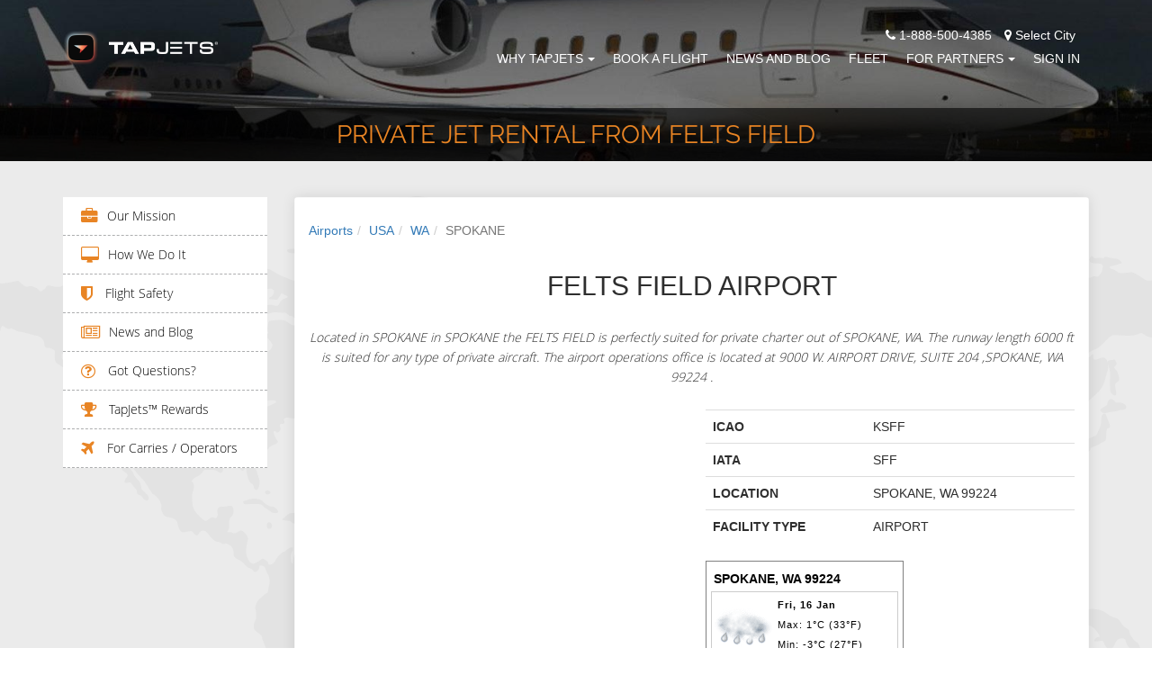

--- FILE ---
content_type: application/x-javascript; charset=utf-8
request_url: https://www.worldweatheronline.com/widget/v4/weather-widget.ashx?q=SPOKANE,%20WA%2099224&width=220&custom_header=SPOKANE,%20WA%2099224&num_of_day=0&title_bg_color=FFFFFF&title_text_color=000000&widget_bg_color=FFFFFF&widget_text_color=020202&type=js&icon=1&cb=0.5265721195988946
body_size: 681
content:
document.write("<" + "link href=\"//cdn.worldweatheronline.com/widget/v2/widget.css\" rel=\"stylesheet\" type=\"text/css\" /><" + "div id=\"wwo_widget_main\" style=\"width:220px;background-color:#FFFFFF;color:#020202;\">\n<" + "div id=\"widget_header_text\" style=\"background-color:#FFFFFF;color:#000000;\">SPOKANE, WA 99224<" + "/div>\n<" + "table cellpadding=\"7\" cellspacing=\"0\" id=\"wwo_weather_table\">\n<" + "tr style=\"border:1px solid #cccccc;\">\n<" + "td class=\"withdate\" style=\"width:68px;\" align=\"left\"><" + "img src=\"//cdn.worldweatheronline.com/images/weather/small/260_day_sm.png\" style=\"vertical-align:bottom;\" alt=\"Freezing fog\" /><" + "/td>\n<" + "td class=\"withdate\" style=\"width:140px;\" align=\"left\"><" + "b>Fri, 16 Jan<" + "/b><" + "br />Max: 1&deg;C (33&deg;F)<" + "br />Min: -3&deg;C (27&deg;F)<" + "br />4mph / 7km/h (NNE)<" + "/td>\n<" + "/tr>\n<" + "/table>\n<" + "div id=\"widget_provider\">&raquo;<" + "a target=\"_blank\" href=\"https://www.worldweatheronline.com/v2/weather.aspx?q=Spokane%2c+United+States+of+America\">View detailed forecast<" + "/a><" + "/div>\n<" + "/div>\n");